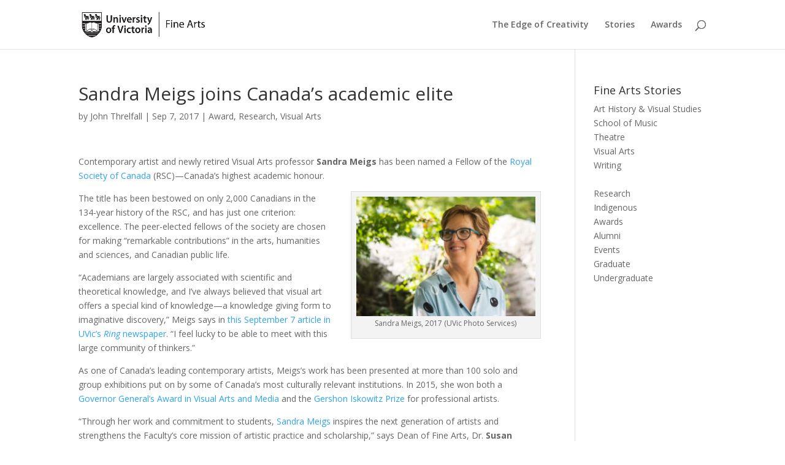

--- FILE ---
content_type: text/plain
request_url: https://www.google-analytics.com/j/collect?v=1&_v=j102&a=631324701&t=pageview&_s=1&dl=https%3A%2F%2Ffinearts.uvic.ca%2Fresearch%2Fblog%2F2017%2F09%2F07%2Fsandra-meigs-joins-canadas-academic-elite%2F&ul=en-us%40posix&dt=Sandra%20Meigs%20joins%20Canada%E2%80%99s%20academic%20elite%20%7C%20Fine%20Arts%20Research&sr=1280x720&vp=1280x720&_u=IEBAAEABAAAAACAAI~&jid=3015614&gjid=2084287922&cid=1481340651.1769528879&tid=UA-51396258-1&_gid=1936414069.1769528879&_r=1&_slc=1&z=1009880775
body_size: -451
content:
2,cG-GKW5DGBYJN